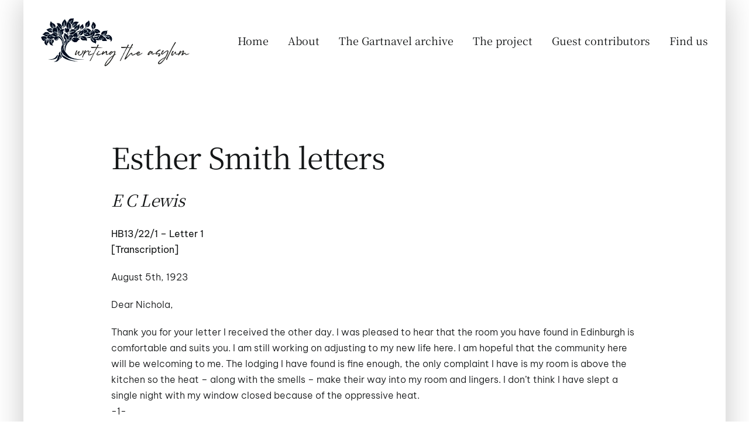

--- FILE ---
content_type: text/html; charset=UTF-8
request_url: https://writingtheasylum.co.uk/portfolio-items/elizabeth-lewis/?portfolioCats=7
body_size: 24483
content:

<!DOCTYPE html>
<html class="avada-html-layout-boxed avada-html-header-position-top avada-is-100-percent-template" dir="ltr" lang="en-US" prefix="og: https://ogp.me/ns#" prefix="og: http://ogp.me/ns# fb: http://ogp.me/ns/fb#">
<head>
	<meta http-equiv="X-UA-Compatible" content="IE=edge" />
	<meta http-equiv="Content-Type" content="text/html; charset=utf-8"/>
	<meta name="viewport" content="width=device-width, initial-scale=1" />
	<title>E C Lewis - Writing the Asylum</title>

		<!-- All in One SEO 4.9.1 - aioseo.com -->
	<meta name="robots" content="max-image-preview:large" />
	<meta name="author" content="Auth0r9Gm23"/>
	<link rel="canonical" href="https://writingtheasylum.co.uk/portfolio-items/elizabeth-lewis/" />
	<meta name="generator" content="All in One SEO (AIOSEO) 4.9.1" />
		<meta property="og:locale" content="en_US" />
		<meta property="og:site_name" content="Writing the Asylum -" />
		<meta property="og:type" content="article" />
		<meta property="og:title" content="E C Lewis - Writing the Asylum" />
		<meta property="og:url" content="https://writingtheasylum.co.uk/portfolio-items/elizabeth-lewis/" />
		<meta property="article:published_time" content="2023-02-15T19:46:13+00:00" />
		<meta property="article:modified_time" content="2023-04-13T10:34:59+00:00" />
		<meta name="twitter:card" content="summary_large_image" />
		<meta name="twitter:title" content="E C Lewis - Writing the Asylum" />
		<script type="application/ld+json" class="aioseo-schema">
			{"@context":"https:\/\/schema.org","@graph":[{"@type":"BreadcrumbList","@id":"https:\/\/writingtheasylum.co.uk\/portfolio-items\/elizabeth-lewis\/#breadcrumblist","itemListElement":[{"@type":"ListItem","@id":"https:\/\/writingtheasylum.co.uk#listItem","position":1,"name":"Home","item":"https:\/\/writingtheasylum.co.uk","nextItem":{"@type":"ListItem","@id":"https:\/\/writingtheasylum.co.uk\/portfolio-items\/#listItem","name":"Portfolio"}},{"@type":"ListItem","@id":"https:\/\/writingtheasylum.co.uk\/portfolio-items\/#listItem","position":2,"name":"Portfolio","item":"https:\/\/writingtheasylum.co.uk\/portfolio-items\/","nextItem":{"@type":"ListItem","@id":"https:\/\/writingtheasylum.co.uk\/portfolio_category\/top-list\/#listItem","name":"Top List"},"previousItem":{"@type":"ListItem","@id":"https:\/\/writingtheasylum.co.uk#listItem","name":"Home"}},{"@type":"ListItem","@id":"https:\/\/writingtheasylum.co.uk\/portfolio_category\/top-list\/#listItem","position":3,"name":"Top List","item":"https:\/\/writingtheasylum.co.uk\/portfolio_category\/top-list\/","nextItem":{"@type":"ListItem","@id":"https:\/\/writingtheasylum.co.uk\/portfolio-items\/elizabeth-lewis\/#listItem","name":"E C Lewis"},"previousItem":{"@type":"ListItem","@id":"https:\/\/writingtheasylum.co.uk\/portfolio-items\/#listItem","name":"Portfolio"}},{"@type":"ListItem","@id":"https:\/\/writingtheasylum.co.uk\/portfolio-items\/elizabeth-lewis\/#listItem","position":4,"name":"E C Lewis","previousItem":{"@type":"ListItem","@id":"https:\/\/writingtheasylum.co.uk\/portfolio_category\/top-list\/#listItem","name":"Top List"}}]},{"@type":"Organization","@id":"https:\/\/writingtheasylum.co.uk\/#organization","name":"Writing the Asylum","url":"https:\/\/writingtheasylum.co.uk\/"},{"@type":"Person","@id":"https:\/\/writingtheasylum.co.uk\/author\/auth0r9gm23\/#author","url":"https:\/\/writingtheasylum.co.uk\/author\/auth0r9gm23\/","name":"Auth0r9Gm23","image":{"@type":"ImageObject","@id":"https:\/\/writingtheasylum.co.uk\/portfolio-items\/elizabeth-lewis\/#authorImage","url":"https:\/\/secure.gravatar.com\/avatar\/297ccdcfdbca1bba077b0c97ddea31f20fcbaa11845f06ced8369a3e7215fcf7?s=96&d=mm&r=g","width":96,"height":96,"caption":"Auth0r9Gm23"}},{"@type":"WebPage","@id":"https:\/\/writingtheasylum.co.uk\/portfolio-items\/elizabeth-lewis\/#webpage","url":"https:\/\/writingtheasylum.co.uk\/portfolio-items\/elizabeth-lewis\/","name":"E C Lewis - Writing the Asylum","inLanguage":"en-US","isPartOf":{"@id":"https:\/\/writingtheasylum.co.uk\/#website"},"breadcrumb":{"@id":"https:\/\/writingtheasylum.co.uk\/portfolio-items\/elizabeth-lewis\/#breadcrumblist"},"author":{"@id":"https:\/\/writingtheasylum.co.uk\/author\/auth0r9gm23\/#author"},"creator":{"@id":"https:\/\/writingtheasylum.co.uk\/author\/auth0r9gm23\/#author"},"image":{"@type":"ImageObject","url":"https:\/\/writingtheasylum.co.uk\/wp-content\/uploads\/2023\/02\/Elizabeth-Lewis.webp","@id":"https:\/\/writingtheasylum.co.uk\/portfolio-items\/elizabeth-lewis\/#mainImage","width":600,"height":600},"primaryImageOfPage":{"@id":"https:\/\/writingtheasylum.co.uk\/portfolio-items\/elizabeth-lewis\/#mainImage"},"datePublished":"2023-02-15T19:46:13+00:00","dateModified":"2023-04-13T10:34:59+00:00"},{"@type":"WebSite","@id":"https:\/\/writingtheasylum.co.uk\/#website","url":"https:\/\/writingtheasylum.co.uk\/","name":"Writing the Asylum","inLanguage":"en-US","publisher":{"@id":"https:\/\/writingtheasylum.co.uk\/#organization"}}]}
		</script>
		<!-- All in One SEO -->

<link rel="alternate" type="application/rss+xml" title="Writing the Asylum &raquo; Feed" href="https://writingtheasylum.co.uk/feed/" />
<link rel="alternate" type="application/rss+xml" title="Writing the Asylum &raquo; Comments Feed" href="https://writingtheasylum.co.uk/comments/feed/" />
					<link rel="shortcut icon" href="https://writingtheasylum.co.uk/wp-content/uploads/2023/04/favicon-64.webp" type="image/x-icon" />
		
					<!-- Apple Touch Icon -->
			<link rel="apple-touch-icon" sizes="180x180" href="https://writingtheasylum.co.uk/wp-content/uploads/2023/04/favicon-180.webp">
		
					<!-- Android Icon -->
			<link rel="icon" sizes="192x192" href="https://writingtheasylum.co.uk/wp-content/uploads/2023/04/favicon-192.webp">
		
					<!-- MS Edge Icon -->
			<meta name="msapplication-TileImage" content="https://writingtheasylum.co.uk/wp-content/uploads/2023/04/favicon-270.webp">
				<link rel="alternate" type="application/rss+xml" title="Writing the Asylum &raquo; E C Lewis Comments Feed" href="https://writingtheasylum.co.uk/portfolio-items/elizabeth-lewis/feed/" />
<link rel="alternate" title="oEmbed (JSON)" type="application/json+oembed" href="https://writingtheasylum.co.uk/wp-json/oembed/1.0/embed?url=https%3A%2F%2Fwritingtheasylum.co.uk%2Fportfolio-items%2Felizabeth-lewis%2F" />
<link rel="alternate" title="oEmbed (XML)" type="text/xml+oembed" href="https://writingtheasylum.co.uk/wp-json/oembed/1.0/embed?url=https%3A%2F%2Fwritingtheasylum.co.uk%2Fportfolio-items%2Felizabeth-lewis%2F&#038;format=xml" />
		<!-- This site uses the Google Analytics by MonsterInsights plugin v9.10.0 - Using Analytics tracking - https://www.monsterinsights.com/ -->
							<script src="//www.googletagmanager.com/gtag/js?id=G-GLD9V2EZPQ"  data-cfasync="false" data-wpfc-render="false" type="text/javascript" async></script>
			<script data-cfasync="false" data-wpfc-render="false" type="text/javascript">
				var mi_version = '9.10.0';
				var mi_track_user = true;
				var mi_no_track_reason = '';
								var MonsterInsightsDefaultLocations = {"page_location":"https:\/\/writingtheasylum.co.uk\/portfolio-items\/elizabeth-lewis\/?portfolioCats=7"};
								if ( typeof MonsterInsightsPrivacyGuardFilter === 'function' ) {
					var MonsterInsightsLocations = (typeof MonsterInsightsExcludeQuery === 'object') ? MonsterInsightsPrivacyGuardFilter( MonsterInsightsExcludeQuery ) : MonsterInsightsPrivacyGuardFilter( MonsterInsightsDefaultLocations );
				} else {
					var MonsterInsightsLocations = (typeof MonsterInsightsExcludeQuery === 'object') ? MonsterInsightsExcludeQuery : MonsterInsightsDefaultLocations;
				}

								var disableStrs = [
										'ga-disable-G-GLD9V2EZPQ',
									];

				/* Function to detect opted out users */
				function __gtagTrackerIsOptedOut() {
					for (var index = 0; index < disableStrs.length; index++) {
						if (document.cookie.indexOf(disableStrs[index] + '=true') > -1) {
							return true;
						}
					}

					return false;
				}

				/* Disable tracking if the opt-out cookie exists. */
				if (__gtagTrackerIsOptedOut()) {
					for (var index = 0; index < disableStrs.length; index++) {
						window[disableStrs[index]] = true;
					}
				}

				/* Opt-out function */
				function __gtagTrackerOptout() {
					for (var index = 0; index < disableStrs.length; index++) {
						document.cookie = disableStrs[index] + '=true; expires=Thu, 31 Dec 2099 23:59:59 UTC; path=/';
						window[disableStrs[index]] = true;
					}
				}

				if ('undefined' === typeof gaOptout) {
					function gaOptout() {
						__gtagTrackerOptout();
					}
				}
								window.dataLayer = window.dataLayer || [];

				window.MonsterInsightsDualTracker = {
					helpers: {},
					trackers: {},
				};
				if (mi_track_user) {
					function __gtagDataLayer() {
						dataLayer.push(arguments);
					}

					function __gtagTracker(type, name, parameters) {
						if (!parameters) {
							parameters = {};
						}

						if (parameters.send_to) {
							__gtagDataLayer.apply(null, arguments);
							return;
						}

						if (type === 'event') {
														parameters.send_to = monsterinsights_frontend.v4_id;
							var hookName = name;
							if (typeof parameters['event_category'] !== 'undefined') {
								hookName = parameters['event_category'] + ':' + name;
							}

							if (typeof MonsterInsightsDualTracker.trackers[hookName] !== 'undefined') {
								MonsterInsightsDualTracker.trackers[hookName](parameters);
							} else {
								__gtagDataLayer('event', name, parameters);
							}
							
						} else {
							__gtagDataLayer.apply(null, arguments);
						}
					}

					__gtagTracker('js', new Date());
					__gtagTracker('set', {
						'developer_id.dZGIzZG': true,
											});
					if ( MonsterInsightsLocations.page_location ) {
						__gtagTracker('set', MonsterInsightsLocations);
					}
										__gtagTracker('config', 'G-GLD9V2EZPQ', {"forceSSL":"true","link_attribution":"true"} );
										window.gtag = __gtagTracker;										(function () {
						/* https://developers.google.com/analytics/devguides/collection/analyticsjs/ */
						/* ga and __gaTracker compatibility shim. */
						var noopfn = function () {
							return null;
						};
						var newtracker = function () {
							return new Tracker();
						};
						var Tracker = function () {
							return null;
						};
						var p = Tracker.prototype;
						p.get = noopfn;
						p.set = noopfn;
						p.send = function () {
							var args = Array.prototype.slice.call(arguments);
							args.unshift('send');
							__gaTracker.apply(null, args);
						};
						var __gaTracker = function () {
							var len = arguments.length;
							if (len === 0) {
								return;
							}
							var f = arguments[len - 1];
							if (typeof f !== 'object' || f === null || typeof f.hitCallback !== 'function') {
								if ('send' === arguments[0]) {
									var hitConverted, hitObject = false, action;
									if ('event' === arguments[1]) {
										if ('undefined' !== typeof arguments[3]) {
											hitObject = {
												'eventAction': arguments[3],
												'eventCategory': arguments[2],
												'eventLabel': arguments[4],
												'value': arguments[5] ? arguments[5] : 1,
											}
										}
									}
									if ('pageview' === arguments[1]) {
										if ('undefined' !== typeof arguments[2]) {
											hitObject = {
												'eventAction': 'page_view',
												'page_path': arguments[2],
											}
										}
									}
									if (typeof arguments[2] === 'object') {
										hitObject = arguments[2];
									}
									if (typeof arguments[5] === 'object') {
										Object.assign(hitObject, arguments[5]);
									}
									if ('undefined' !== typeof arguments[1].hitType) {
										hitObject = arguments[1];
										if ('pageview' === hitObject.hitType) {
											hitObject.eventAction = 'page_view';
										}
									}
									if (hitObject) {
										action = 'timing' === arguments[1].hitType ? 'timing_complete' : hitObject.eventAction;
										hitConverted = mapArgs(hitObject);
										__gtagTracker('event', action, hitConverted);
									}
								}
								return;
							}

							function mapArgs(args) {
								var arg, hit = {};
								var gaMap = {
									'eventCategory': 'event_category',
									'eventAction': 'event_action',
									'eventLabel': 'event_label',
									'eventValue': 'event_value',
									'nonInteraction': 'non_interaction',
									'timingCategory': 'event_category',
									'timingVar': 'name',
									'timingValue': 'value',
									'timingLabel': 'event_label',
									'page': 'page_path',
									'location': 'page_location',
									'title': 'page_title',
									'referrer' : 'page_referrer',
								};
								for (arg in args) {
																		if (!(!args.hasOwnProperty(arg) || !gaMap.hasOwnProperty(arg))) {
										hit[gaMap[arg]] = args[arg];
									} else {
										hit[arg] = args[arg];
									}
								}
								return hit;
							}

							try {
								f.hitCallback();
							} catch (ex) {
							}
						};
						__gaTracker.create = newtracker;
						__gaTracker.getByName = newtracker;
						__gaTracker.getAll = function () {
							return [];
						};
						__gaTracker.remove = noopfn;
						__gaTracker.loaded = true;
						window['__gaTracker'] = __gaTracker;
					})();
									} else {
										console.log("");
					(function () {
						function __gtagTracker() {
							return null;
						}

						window['__gtagTracker'] = __gtagTracker;
						window['gtag'] = __gtagTracker;
					})();
									}
			</script>
							<!-- / Google Analytics by MonsterInsights -->
		<style id='wp-img-auto-sizes-contain-inline-css' type='text/css'>
img:is([sizes=auto i],[sizes^="auto," i]){contain-intrinsic-size:3000px 1500px}
/*# sourceURL=wp-img-auto-sizes-contain-inline-css */
</style>
<style id='wp-emoji-styles-inline-css' type='text/css'>

	img.wp-smiley, img.emoji {
		display: inline !important;
		border: none !important;
		box-shadow: none !important;
		height: 1em !important;
		width: 1em !important;
		margin: 0 0.07em !important;
		vertical-align: -0.1em !important;
		background: none !important;
		padding: 0 !important;
	}
/*# sourceURL=wp-emoji-styles-inline-css */
</style>
<style id='wp-block-library-inline-css' type='text/css'>
:root{--wp-block-synced-color:#7a00df;--wp-block-synced-color--rgb:122,0,223;--wp-bound-block-color:var(--wp-block-synced-color);--wp-editor-canvas-background:#ddd;--wp-admin-theme-color:#007cba;--wp-admin-theme-color--rgb:0,124,186;--wp-admin-theme-color-darker-10:#006ba1;--wp-admin-theme-color-darker-10--rgb:0,107,160.5;--wp-admin-theme-color-darker-20:#005a87;--wp-admin-theme-color-darker-20--rgb:0,90,135;--wp-admin-border-width-focus:2px}@media (min-resolution:192dpi){:root{--wp-admin-border-width-focus:1.5px}}.wp-element-button{cursor:pointer}:root .has-very-light-gray-background-color{background-color:#eee}:root .has-very-dark-gray-background-color{background-color:#313131}:root .has-very-light-gray-color{color:#eee}:root .has-very-dark-gray-color{color:#313131}:root .has-vivid-green-cyan-to-vivid-cyan-blue-gradient-background{background:linear-gradient(135deg,#00d084,#0693e3)}:root .has-purple-crush-gradient-background{background:linear-gradient(135deg,#34e2e4,#4721fb 50%,#ab1dfe)}:root .has-hazy-dawn-gradient-background{background:linear-gradient(135deg,#faaca8,#dad0ec)}:root .has-subdued-olive-gradient-background{background:linear-gradient(135deg,#fafae1,#67a671)}:root .has-atomic-cream-gradient-background{background:linear-gradient(135deg,#fdd79a,#004a59)}:root .has-nightshade-gradient-background{background:linear-gradient(135deg,#330968,#31cdcf)}:root .has-midnight-gradient-background{background:linear-gradient(135deg,#020381,#2874fc)}:root{--wp--preset--font-size--normal:16px;--wp--preset--font-size--huge:42px}.has-regular-font-size{font-size:1em}.has-larger-font-size{font-size:2.625em}.has-normal-font-size{font-size:var(--wp--preset--font-size--normal)}.has-huge-font-size{font-size:var(--wp--preset--font-size--huge)}.has-text-align-center{text-align:center}.has-text-align-left{text-align:left}.has-text-align-right{text-align:right}.has-fit-text{white-space:nowrap!important}#end-resizable-editor-section{display:none}.aligncenter{clear:both}.items-justified-left{justify-content:flex-start}.items-justified-center{justify-content:center}.items-justified-right{justify-content:flex-end}.items-justified-space-between{justify-content:space-between}.screen-reader-text{border:0;clip-path:inset(50%);height:1px;margin:-1px;overflow:hidden;padding:0;position:absolute;width:1px;word-wrap:normal!important}.screen-reader-text:focus{background-color:#ddd;clip-path:none;color:#444;display:block;font-size:1em;height:auto;left:5px;line-height:normal;padding:15px 23px 14px;text-decoration:none;top:5px;width:auto;z-index:100000}html :where(.has-border-color){border-style:solid}html :where([style*=border-top-color]){border-top-style:solid}html :where([style*=border-right-color]){border-right-style:solid}html :where([style*=border-bottom-color]){border-bottom-style:solid}html :where([style*=border-left-color]){border-left-style:solid}html :where([style*=border-width]){border-style:solid}html :where([style*=border-top-width]){border-top-style:solid}html :where([style*=border-right-width]){border-right-style:solid}html :where([style*=border-bottom-width]){border-bottom-style:solid}html :where([style*=border-left-width]){border-left-style:solid}html :where(img[class*=wp-image-]){height:auto;max-width:100%}:where(figure){margin:0 0 1em}html :where(.is-position-sticky){--wp-admin--admin-bar--position-offset:var(--wp-admin--admin-bar--height,0px)}@media screen and (max-width:600px){html :where(.is-position-sticky){--wp-admin--admin-bar--position-offset:0px}}

/*# sourceURL=wp-block-library-inline-css */
</style><style id='global-styles-inline-css' type='text/css'>
:root{--wp--preset--aspect-ratio--square: 1;--wp--preset--aspect-ratio--4-3: 4/3;--wp--preset--aspect-ratio--3-4: 3/4;--wp--preset--aspect-ratio--3-2: 3/2;--wp--preset--aspect-ratio--2-3: 2/3;--wp--preset--aspect-ratio--16-9: 16/9;--wp--preset--aspect-ratio--9-16: 9/16;--wp--preset--color--black: #000000;--wp--preset--color--cyan-bluish-gray: #abb8c3;--wp--preset--color--white: #ffffff;--wp--preset--color--pale-pink: #f78da7;--wp--preset--color--vivid-red: #cf2e2e;--wp--preset--color--luminous-vivid-orange: #ff6900;--wp--preset--color--luminous-vivid-amber: #fcb900;--wp--preset--color--light-green-cyan: #7bdcb5;--wp--preset--color--vivid-green-cyan: #00d084;--wp--preset--color--pale-cyan-blue: #8ed1fc;--wp--preset--color--vivid-cyan-blue: #0693e3;--wp--preset--color--vivid-purple: #9b51e0;--wp--preset--color--awb-color-1: #ffffff;--wp--preset--color--awb-color-2: #f9f9fb;--wp--preset--color--awb-color-3: #f2f3f5;--wp--preset--color--awb-color-4: #bdd63d;--wp--preset--color--awb-color-5: #198fd9;--wp--preset--color--awb-color-6: #434549;--wp--preset--color--awb-color-7: #212326;--wp--preset--color--awb-color-8: #141617;--wp--preset--gradient--vivid-cyan-blue-to-vivid-purple: linear-gradient(135deg,rgb(6,147,227) 0%,rgb(155,81,224) 100%);--wp--preset--gradient--light-green-cyan-to-vivid-green-cyan: linear-gradient(135deg,rgb(122,220,180) 0%,rgb(0,208,130) 100%);--wp--preset--gradient--luminous-vivid-amber-to-luminous-vivid-orange: linear-gradient(135deg,rgb(252,185,0) 0%,rgb(255,105,0) 100%);--wp--preset--gradient--luminous-vivid-orange-to-vivid-red: linear-gradient(135deg,rgb(255,105,0) 0%,rgb(207,46,46) 100%);--wp--preset--gradient--very-light-gray-to-cyan-bluish-gray: linear-gradient(135deg,rgb(238,238,238) 0%,rgb(169,184,195) 100%);--wp--preset--gradient--cool-to-warm-spectrum: linear-gradient(135deg,rgb(74,234,220) 0%,rgb(151,120,209) 20%,rgb(207,42,186) 40%,rgb(238,44,130) 60%,rgb(251,105,98) 80%,rgb(254,248,76) 100%);--wp--preset--gradient--blush-light-purple: linear-gradient(135deg,rgb(255,206,236) 0%,rgb(152,150,240) 100%);--wp--preset--gradient--blush-bordeaux: linear-gradient(135deg,rgb(254,205,165) 0%,rgb(254,45,45) 50%,rgb(107,0,62) 100%);--wp--preset--gradient--luminous-dusk: linear-gradient(135deg,rgb(255,203,112) 0%,rgb(199,81,192) 50%,rgb(65,88,208) 100%);--wp--preset--gradient--pale-ocean: linear-gradient(135deg,rgb(255,245,203) 0%,rgb(182,227,212) 50%,rgb(51,167,181) 100%);--wp--preset--gradient--electric-grass: linear-gradient(135deg,rgb(202,248,128) 0%,rgb(113,206,126) 100%);--wp--preset--gradient--midnight: linear-gradient(135deg,rgb(2,3,129) 0%,rgb(40,116,252) 100%);--wp--preset--font-size--small: 12px;--wp--preset--font-size--medium: 20px;--wp--preset--font-size--large: 24px;--wp--preset--font-size--x-large: 42px;--wp--preset--font-size--normal: 16px;--wp--preset--font-size--xlarge: 32px;--wp--preset--font-size--huge: 48px;--wp--preset--spacing--20: 0.44rem;--wp--preset--spacing--30: 0.67rem;--wp--preset--spacing--40: 1rem;--wp--preset--spacing--50: 1.5rem;--wp--preset--spacing--60: 2.25rem;--wp--preset--spacing--70: 3.38rem;--wp--preset--spacing--80: 5.06rem;--wp--preset--shadow--natural: 6px 6px 9px rgba(0, 0, 0, 0.2);--wp--preset--shadow--deep: 12px 12px 50px rgba(0, 0, 0, 0.4);--wp--preset--shadow--sharp: 6px 6px 0px rgba(0, 0, 0, 0.2);--wp--preset--shadow--outlined: 6px 6px 0px -3px rgb(255, 255, 255), 6px 6px rgb(0, 0, 0);--wp--preset--shadow--crisp: 6px 6px 0px rgb(0, 0, 0);}:where(.is-layout-flex){gap: 0.5em;}:where(.is-layout-grid){gap: 0.5em;}body .is-layout-flex{display: flex;}.is-layout-flex{flex-wrap: wrap;align-items: center;}.is-layout-flex > :is(*, div){margin: 0;}body .is-layout-grid{display: grid;}.is-layout-grid > :is(*, div){margin: 0;}:where(.wp-block-columns.is-layout-flex){gap: 2em;}:where(.wp-block-columns.is-layout-grid){gap: 2em;}:where(.wp-block-post-template.is-layout-flex){gap: 1.25em;}:where(.wp-block-post-template.is-layout-grid){gap: 1.25em;}.has-black-color{color: var(--wp--preset--color--black) !important;}.has-cyan-bluish-gray-color{color: var(--wp--preset--color--cyan-bluish-gray) !important;}.has-white-color{color: var(--wp--preset--color--white) !important;}.has-pale-pink-color{color: var(--wp--preset--color--pale-pink) !important;}.has-vivid-red-color{color: var(--wp--preset--color--vivid-red) !important;}.has-luminous-vivid-orange-color{color: var(--wp--preset--color--luminous-vivid-orange) !important;}.has-luminous-vivid-amber-color{color: var(--wp--preset--color--luminous-vivid-amber) !important;}.has-light-green-cyan-color{color: var(--wp--preset--color--light-green-cyan) !important;}.has-vivid-green-cyan-color{color: var(--wp--preset--color--vivid-green-cyan) !important;}.has-pale-cyan-blue-color{color: var(--wp--preset--color--pale-cyan-blue) !important;}.has-vivid-cyan-blue-color{color: var(--wp--preset--color--vivid-cyan-blue) !important;}.has-vivid-purple-color{color: var(--wp--preset--color--vivid-purple) !important;}.has-black-background-color{background-color: var(--wp--preset--color--black) !important;}.has-cyan-bluish-gray-background-color{background-color: var(--wp--preset--color--cyan-bluish-gray) !important;}.has-white-background-color{background-color: var(--wp--preset--color--white) !important;}.has-pale-pink-background-color{background-color: var(--wp--preset--color--pale-pink) !important;}.has-vivid-red-background-color{background-color: var(--wp--preset--color--vivid-red) !important;}.has-luminous-vivid-orange-background-color{background-color: var(--wp--preset--color--luminous-vivid-orange) !important;}.has-luminous-vivid-amber-background-color{background-color: var(--wp--preset--color--luminous-vivid-amber) !important;}.has-light-green-cyan-background-color{background-color: var(--wp--preset--color--light-green-cyan) !important;}.has-vivid-green-cyan-background-color{background-color: var(--wp--preset--color--vivid-green-cyan) !important;}.has-pale-cyan-blue-background-color{background-color: var(--wp--preset--color--pale-cyan-blue) !important;}.has-vivid-cyan-blue-background-color{background-color: var(--wp--preset--color--vivid-cyan-blue) !important;}.has-vivid-purple-background-color{background-color: var(--wp--preset--color--vivid-purple) !important;}.has-black-border-color{border-color: var(--wp--preset--color--black) !important;}.has-cyan-bluish-gray-border-color{border-color: var(--wp--preset--color--cyan-bluish-gray) !important;}.has-white-border-color{border-color: var(--wp--preset--color--white) !important;}.has-pale-pink-border-color{border-color: var(--wp--preset--color--pale-pink) !important;}.has-vivid-red-border-color{border-color: var(--wp--preset--color--vivid-red) !important;}.has-luminous-vivid-orange-border-color{border-color: var(--wp--preset--color--luminous-vivid-orange) !important;}.has-luminous-vivid-amber-border-color{border-color: var(--wp--preset--color--luminous-vivid-amber) !important;}.has-light-green-cyan-border-color{border-color: var(--wp--preset--color--light-green-cyan) !important;}.has-vivid-green-cyan-border-color{border-color: var(--wp--preset--color--vivid-green-cyan) !important;}.has-pale-cyan-blue-border-color{border-color: var(--wp--preset--color--pale-cyan-blue) !important;}.has-vivid-cyan-blue-border-color{border-color: var(--wp--preset--color--vivid-cyan-blue) !important;}.has-vivid-purple-border-color{border-color: var(--wp--preset--color--vivid-purple) !important;}.has-vivid-cyan-blue-to-vivid-purple-gradient-background{background: var(--wp--preset--gradient--vivid-cyan-blue-to-vivid-purple) !important;}.has-light-green-cyan-to-vivid-green-cyan-gradient-background{background: var(--wp--preset--gradient--light-green-cyan-to-vivid-green-cyan) !important;}.has-luminous-vivid-amber-to-luminous-vivid-orange-gradient-background{background: var(--wp--preset--gradient--luminous-vivid-amber-to-luminous-vivid-orange) !important;}.has-luminous-vivid-orange-to-vivid-red-gradient-background{background: var(--wp--preset--gradient--luminous-vivid-orange-to-vivid-red) !important;}.has-very-light-gray-to-cyan-bluish-gray-gradient-background{background: var(--wp--preset--gradient--very-light-gray-to-cyan-bluish-gray) !important;}.has-cool-to-warm-spectrum-gradient-background{background: var(--wp--preset--gradient--cool-to-warm-spectrum) !important;}.has-blush-light-purple-gradient-background{background: var(--wp--preset--gradient--blush-light-purple) !important;}.has-blush-bordeaux-gradient-background{background: var(--wp--preset--gradient--blush-bordeaux) !important;}.has-luminous-dusk-gradient-background{background: var(--wp--preset--gradient--luminous-dusk) !important;}.has-pale-ocean-gradient-background{background: var(--wp--preset--gradient--pale-ocean) !important;}.has-electric-grass-gradient-background{background: var(--wp--preset--gradient--electric-grass) !important;}.has-midnight-gradient-background{background: var(--wp--preset--gradient--midnight) !important;}.has-small-font-size{font-size: var(--wp--preset--font-size--small) !important;}.has-medium-font-size{font-size: var(--wp--preset--font-size--medium) !important;}.has-large-font-size{font-size: var(--wp--preset--font-size--large) !important;}.has-x-large-font-size{font-size: var(--wp--preset--font-size--x-large) !important;}
/*# sourceURL=global-styles-inline-css */
</style>

<style id='classic-theme-styles-inline-css' type='text/css'>
/*! This file is auto-generated */
.wp-block-button__link{color:#fff;background-color:#32373c;border-radius:9999px;box-shadow:none;text-decoration:none;padding:calc(.667em + 2px) calc(1.333em + 2px);font-size:1.125em}.wp-block-file__button{background:#32373c;color:#fff;text-decoration:none}
/*# sourceURL=/wp-includes/css/classic-themes.min.css */
</style>
<link rel='stylesheet' id='child-style-css' href='https://writingtheasylum.co.uk/wp-content/themes/Avada-Child-Theme/style.css?ver=6.9' type='text/css' media='all' />
<link rel='stylesheet' id='fusion-dynamic-css-css' href='https://writingtheasylum.co.uk/wp-content/uploads/fusion-styles/7b6936915bb549e09e53713d810b3b67.min.css?ver=3.14' type='text/css' media='all' />
<script type="text/javascript" src="https://writingtheasylum.co.uk/wp-content/plugins/google-analytics-for-wordpress/assets/js/frontend-gtag.min.js?ver=9.10.0" id="monsterinsights-frontend-script-js" async="async" data-wp-strategy="async"></script>
<script data-cfasync="false" data-wpfc-render="false" type="text/javascript" id='monsterinsights-frontend-script-js-extra'>/* <![CDATA[ */
var monsterinsights_frontend = {"js_events_tracking":"true","download_extensions":"doc,pdf,ppt,zip,xls,docx,pptx,xlsx","inbound_paths":"[{\"path\":\"\\\/go\\\/\",\"label\":\"affiliate\"},{\"path\":\"\\\/recommend\\\/\",\"label\":\"affiliate\"}]","home_url":"https:\/\/writingtheasylum.co.uk","hash_tracking":"false","v4_id":"G-GLD9V2EZPQ"};/* ]]> */
</script>
<script type="text/javascript" src="https://writingtheasylum.co.uk/wp-includes/js/jquery/jquery.min.js?ver=3.7.1" id="jquery-core-js"></script>
<script type="text/javascript" src="https://writingtheasylum.co.uk/wp-includes/js/jquery/jquery-migrate.min.js?ver=3.4.1" id="jquery-migrate-js"></script>
<link rel="https://api.w.org/" href="https://writingtheasylum.co.uk/wp-json/" /><link rel="alternate" title="JSON" type="application/json" href="https://writingtheasylum.co.uk/wp-json/wp/v2/avada_portfolio/139" /><link rel="EditURI" type="application/rsd+xml" title="RSD" href="https://writingtheasylum.co.uk/xmlrpc.php?rsd" />
<meta name="generator" content="WordPress 6.9" />
<link rel='shortlink' href='https://writingtheasylum.co.uk/?p=139' />
<link rel="preload" href="https://writingtheasylum.co.uk/wp-content/themes/Avada/includes/lib/assets/fonts/icomoon/awb-icons.woff" as="font" type="font/woff" crossorigin><link rel="preload" href="//writingtheasylum.co.uk/wp-content/themes/Avada/includes/lib/assets/fonts/fontawesome/webfonts/fa-brands-400.woff2" as="font" type="font/woff2" crossorigin><link rel="preload" href="//writingtheasylum.co.uk/wp-content/themes/Avada/includes/lib/assets/fonts/fontawesome/webfonts/fa-regular-400.woff2" as="font" type="font/woff2" crossorigin><link rel="preload" href="//writingtheasylum.co.uk/wp-content/themes/Avada/includes/lib/assets/fonts/fontawesome/webfonts/fa-solid-900.woff2" as="font" type="font/woff2" crossorigin><style type="text/css" id="css-fb-visibility">@media screen and (max-width: 640px){.fusion-no-small-visibility{display:none !important;}body .sm-text-align-center{text-align:center !important;}body .sm-text-align-left{text-align:left !important;}body .sm-text-align-right{text-align:right !important;}body .sm-text-align-justify{text-align:justify !important;}body .sm-flex-align-center{justify-content:center !important;}body .sm-flex-align-flex-start{justify-content:flex-start !important;}body .sm-flex-align-flex-end{justify-content:flex-end !important;}body .sm-mx-auto{margin-left:auto !important;margin-right:auto !important;}body .sm-ml-auto{margin-left:auto !important;}body .sm-mr-auto{margin-right:auto !important;}body .fusion-absolute-position-small{position:absolute;top:auto;width:100%;}.awb-sticky.awb-sticky-small{ position: sticky; top: var(--awb-sticky-offset,0); }}@media screen and (min-width: 641px) and (max-width: 1024px){.fusion-no-medium-visibility{display:none !important;}body .md-text-align-center{text-align:center !important;}body .md-text-align-left{text-align:left !important;}body .md-text-align-right{text-align:right !important;}body .md-text-align-justify{text-align:justify !important;}body .md-flex-align-center{justify-content:center !important;}body .md-flex-align-flex-start{justify-content:flex-start !important;}body .md-flex-align-flex-end{justify-content:flex-end !important;}body .md-mx-auto{margin-left:auto !important;margin-right:auto !important;}body .md-ml-auto{margin-left:auto !important;}body .md-mr-auto{margin-right:auto !important;}body .fusion-absolute-position-medium{position:absolute;top:auto;width:100%;}.awb-sticky.awb-sticky-medium{ position: sticky; top: var(--awb-sticky-offset,0); }}@media screen and (min-width: 1025px){.fusion-no-large-visibility{display:none !important;}body .lg-text-align-center{text-align:center !important;}body .lg-text-align-left{text-align:left !important;}body .lg-text-align-right{text-align:right !important;}body .lg-text-align-justify{text-align:justify !important;}body .lg-flex-align-center{justify-content:center !important;}body .lg-flex-align-flex-start{justify-content:flex-start !important;}body .lg-flex-align-flex-end{justify-content:flex-end !important;}body .lg-mx-auto{margin-left:auto !important;margin-right:auto !important;}body .lg-ml-auto{margin-left:auto !important;}body .lg-mr-auto{margin-right:auto !important;}body .fusion-absolute-position-large{position:absolute;top:auto;width:100%;}.awb-sticky.awb-sticky-large{ position: sticky; top: var(--awb-sticky-offset,0); }}</style>		<script type="text/javascript">
			var doc = document.documentElement;
			doc.setAttribute( 'data-useragent', navigator.userAgent );
		</script>
		
	</head>

<body class="wp-singular avada_portfolio-template-default single single-avada_portfolio postid-139 single-format-standard wp-theme-Avada wp-child-theme-Avada-Child-Theme fusion-image-hovers fusion-pagination-sizing fusion-button_type-flat fusion-button_span-no fusion-button_gradient-linear avada-image-rollover-circle-yes avada-image-rollover-yes avada-image-rollover-direction-left fusion-has-button-gradient fusion-body ltr fusion-sticky-header no-tablet-sticky-header no-mobile-sticky-header no-mobile-slidingbar no-mobile-totop avada-has-rev-slider-styles fusion-disable-outline fusion-sub-menu-fade mobile-logo-pos-left layout-boxed-mode avada-has-boxed-modal-shadow-light layout-scroll-offset-full avada-has-zero-margin-offset-top fusion-top-header menu-text-align-center mobile-menu-design-classic fusion-show-pagination-text fusion-header-layout-v1 avada-responsive avada-footer-fx-none avada-menu-highlight-style-bar fusion-search-form-clean fusion-main-menu-search-overlay fusion-avatar-circle avada-dropdown-styles avada-blog-layout-large avada-blog-archive-layout-large avada-header-shadow-no avada-menu-icon-position-left avada-has-megamenu-shadow avada-has-breadcrumb-mobile-hidden avada-has-titlebar-hide avada-header-border-color-full-transparent avada-has-pagination-width_height avada-flyout-menu-direction-fade avada-ec-views-v1" data-awb-post-id="139">
		<a class="skip-link screen-reader-text" href="#content">Skip to content</a>

	<div id="boxed-wrapper">
							
		<div id="wrapper" class="fusion-wrapper">
			<div id="home" style="position:relative;top:-1px;"></div>
							
					
			<header class="fusion-header-wrapper">
				<div class="fusion-header-v1 fusion-logo-alignment fusion-logo-left fusion-sticky-menu- fusion-sticky-logo- fusion-mobile-logo-  fusion-mobile-menu-design-classic">
					<div class="fusion-header-sticky-height"></div>
<div class="fusion-header">
	<div class="fusion-row">
					<div class="fusion-logo" data-margin-top="31px" data-margin-bottom="31px" data-margin-left="0px" data-margin-right="0px">
			<a class="fusion-logo-link"  href="https://writingtheasylum.co.uk/" >

						<!-- standard logo -->
			<img src="https://writingtheasylum.co.uk/wp-content/uploads/2023/01/Writing-the-Asylum-Logo.webp" srcset="https://writingtheasylum.co.uk/wp-content/uploads/2023/01/Writing-the-Asylum-Logo.webp 1x, https://writingtheasylum.co.uk/wp-content/uploads/2023/01/Writing-the-Asylum-Logo.webp 2x" width="507" height="163" style="max-height:163px;height:auto;" alt="Writing the Asylum Logo" data-retina_logo_url="https://writingtheasylum.co.uk/wp-content/uploads/2023/01/Writing-the-Asylum-Logo.webp" class="fusion-standard-logo" />

			
					</a>
		</div>		<nav class="fusion-main-menu" aria-label="Main Menu"><div class="fusion-overlay-search">		<form role="search" class="searchform fusion-search-form  fusion-search-form-clean" method="get" action="https://writingtheasylum.co.uk/">
			<div class="fusion-search-form-content">

				
				<div class="fusion-search-field search-field">
					<label><span class="screen-reader-text">Search for:</span>
													<input type="search" value="" name="s" class="s" placeholder="Search..." required aria-required="true" aria-label="Search..."/>
											</label>
				</div>
				<div class="fusion-search-button search-button">
					<input type="submit" class="fusion-search-submit searchsubmit" aria-label="Search" value="&#xf002;" />
									</div>

				
			</div>


			
		</form>
		<div class="fusion-search-spacer"></div><a href="#" role="button" aria-label="Close Search" class="fusion-close-search"></a></div><ul id="menu-main-navigation" class="fusion-menu"><li  id="menu-item-38"  class="menu-item menu-item-type-post_type menu-item-object-page menu-item-home menu-item-38"  data-item-id="38"><a  href="https://writingtheasylum.co.uk/" class="fusion-bar-highlight"><span class="menu-text">Home</span></a></li><li  id="menu-item-75"  class="menu-item menu-item-type-post_type menu-item-object-page menu-item-75"  data-item-id="75"><a  href="https://writingtheasylum.co.uk/about/" class="fusion-bar-highlight"><span class="menu-text">About</span></a></li><li  id="menu-item-37"  class="menu-item menu-item-type-post_type menu-item-object-page menu-item-37"  data-item-id="37"><a  href="https://writingtheasylum.co.uk/the-gartnavel-archive/" class="fusion-bar-highlight"><span class="menu-text">The Gartnavel archive</span></a></li><li  id="menu-item-36"  class="menu-item menu-item-type-post_type menu-item-object-page menu-item-36"  data-item-id="36"><a  href="https://writingtheasylum.co.uk/the-project/" class="fusion-bar-highlight"><span class="menu-text">The project</span></a></li><li  id="menu-item-35"  class="menu-item menu-item-type-post_type menu-item-object-page menu-item-35"  data-item-id="35"><a  href="https://writingtheasylum.co.uk/guest-contributors/" class="fusion-bar-highlight"><span class="menu-text">Guest contributors</span></a></li><li  id="menu-item-34"  class="menu-item menu-item-type-post_type menu-item-object-page menu-item-34"  data-item-id="34"><a  href="https://writingtheasylum.co.uk/contact-us/" class="fusion-bar-highlight"><span class="menu-text">Find us</span></a></li></ul></nav>
<nav class="fusion-mobile-nav-holder fusion-mobile-menu-text-align-left" aria-label="Main Menu Mobile"></nav>

					</div>
</div>
				</div>
				<div class="fusion-clearfix"></div>
			</header>
								
							<div id="sliders-container" class="fusion-slider-visibility">
					</div>
				
					
							
			
						<main id="main" class="clearfix width-100">
				<div class="fusion-row" style="max-width:100%;">
<section id="content" class=" portfolio-full" style="width: 100%;">
	
	
					<article id="post-139" class="post-139 avada_portfolio type-avada_portfolio status-publish format-standard has-post-thumbnail hentry portfolio_category-top-list">

				
						<div class="project-content">
				<span class="entry-title rich-snippet-hidden">E C Lewis</span><span class="vcard rich-snippet-hidden"><span class="fn"><a href="https://writingtheasylum.co.uk/author/auth0r9gm23/" title="Posts by Auth0r9Gm23" rel="author">Auth0r9Gm23</a></span></span><span class="updated rich-snippet-hidden">2023-04-13T10:34:59+00:00</span>				<div class="project-description post-content" style=" width:100%;">
										<div class="fusion-fullwidth fullwidth-box fusion-builder-row-1 fusion-flex-container has-pattern-background has-mask-background nonhundred-percent-fullwidth non-hundred-percent-height-scrolling fusion-no-small-visibility fusion-no-medium-visibility" style="--awb-border-radius-top-left:0px;--awb-border-radius-top-right:0px;--awb-border-radius-bottom-right:0px;--awb-border-radius-bottom-left:0px;--awb-padding-right:70px;--awb-padding-left:70px;--awb-flex-wrap:wrap;" ><div class="fusion-builder-row fusion-row fusion-flex-align-items-flex-start fusion-flex-content-wrap" style="max-width:1248px;margin-left: calc(-4% / 2 );margin-right: calc(-4% / 2 );"><div class="fusion-layout-column fusion_builder_column fusion-builder-column-0 fusion_builder_column_1_1 1_1 fusion-flex-column" style="--awb-padding-top:80px;--awb-padding-right:80px;--awb-padding-bottom:80px;--awb-padding-left:80px;--awb-bg-size:cover;--awb-width-large:100%;--awb-margin-top-large:0px;--awb-spacing-right-large:1.92%;--awb-margin-bottom-large:20px;--awb-spacing-left-large:1.92%;--awb-width-medium:100%;--awb-order-medium:0;--awb-spacing-right-medium:1.92%;--awb-spacing-left-medium:1.92%;--awb-width-small:100%;--awb-order-small:0;--awb-spacing-right-small:1.92%;--awb-spacing-left-small:1.92%;"><div class="fusion-column-wrapper fusion-column-has-shadow fusion-flex-justify-content-flex-start fusion-content-layout-column"><div class="fusion-text fusion-text-1"><h1>Esther Smith letters</h1>
<h3></h3>
<h3><em>E C Lewis</em></h3>
</div><div class="fusion-text fusion-text-2"><p><strong>HB13/22/1 – Letter 1</strong><br />
<strong>[Transcription]</strong></p>
<p>August 5th, 1923</p>
<p>Dear Nichola,</p>
<p>Thank you for your letter I received the other day. I was pleased to hear that the room you have found in Edinburgh is comfortable and suits you. I am still working on adjusting to my new life here. I am hopeful that the community here will be welcoming to me. The lodging I have found is fine enough, the only complaint I have is my room is above the kitchen so the heat &#8211; along with the smells &#8211; make their way into my room and lingers. I don’t think I have slept a single night with my window closed because of the oppressive heat.<br />
-1-<br />
The best part of the lodgings is the fact that it is only a short walk away from the Asylum grounds which makes mornings a bit easier for me. As you remember mornings have never been the easiest part of my day. How are you settling in with your new job? Are they kind? Do you have to wear a uniform to your work or are you free to wear what you like? We have an unfortunate uniform that the matron says should one kept pristine at all times. I’ve taken to hiding away in storage cupboards to have a<br />
-2-<br />
moment where I don’t feel like I’m fighting my starched collar. It now feels silly thinking about all the hours spent hunched over a typewriter as these are the first words I have put to paper in nearly a full week. My lack of medical training hasn’t held me back or caused me any issues yet. For the large part I have been relegated to the mere menial and custodial tasks but at least I do not have the more physical jobs of the attendants. Most of my work is changing linens, taking away bed pans, and<br />
-3-<br />
making it so the more senior mental and general nurses can do their jobs. On my first day I was given a tour of the Asylum and its grounds which were much larger than I anticipated. I also had a short meeting with the head Matron Brodie who seems to be a woman of clear boundaries and expectations which I prefer to one who is too soft. This work demands a certain level of physical and mental strength, only time will tell if I have it in the long run.<br />
-4-<br />
That is all I have to write for now, I will write to you when there are more things to tell.</p>
<p>All my love,<br />
Esther<br />
-5-</p>
<p><strong>HB13/22/2 – Letter 2</strong><br />
<strong>[Transcription]</strong></p>
<p>October 14th, 1923</p>
<p>Dear Nichola,</p>
<p>Thank you for your letter I reviewed on the 10th of this month, how exciting things seem in your life! I am relieved to hear that you were able to get out of another walk with Daniel, but I am also shocked that he just showed up at your work like that! Thank goodness your employer was there and was able to help. Have you heard from him since? Perhaps it is better if you don’t…My working days mostly look the same, although I was called into the matron’s<br />
-1-<br />
office and was instantly worried that I had done something wrong &#8211; I am far from perfect. The other day I was helping with laundry and forgot to take a load out of the washer and by the time I remembered they smelled of damp! I wasn’t in trouble in fact, she wanted to talk to me about enrolling and studying on a course that would act as a qualification in nursing, I must admit I am a bit hesitant to following through with it,<br />
-2-<br />
there are lots of nurses here who are good at their jobs and who also don’t have it. I think she could tell that I was hesitant so, she’s had one of the nurses studying for it take me under her wing. A girl named Winnie from Rhyl who moved up here during the war and stayed. I am still not convinced I need it, but it might make my life easier if I go along with the course and see how it goes. The only other event of note is yesterday we had<br />
-3-<br />
our photograph taken for the hospital. Everyone looked so clean and put together &#8211; not really anything like how we usually look on the wards, especially us in the East House. The one thing uniting us all were those horrid, starched collars! There are moments it feels as if it were carving into my neck. I envy that you get to wear whatever you wish. Maybe there is still hope that I would make a secretary still… Thoughts for another time. Do let me know if Daniel tries to make another grand gesture, eek!<br />
All my love,<br />
Esther<br />
-4-</p>
<p><strong>HB13/22/3 – Letter 3</strong><br />
<strong>[Transcription]</strong></p>
<p>December 28th, 1923</p>
<p>Dear Nichola,</p>
<p>Well, first let me congratulate you on your new promotion at your work! This is such excellent news and I am so happy for you. What does this mean for the type of work you will be doing? So thrilling! I was also pleased to hear about your Christmas and how you were able to go home to see your family and that they are all doing well. They must be so impressed with the life you are making for yourself<br />
-1-<br />
things here have picked up a bit for me as I’ve learned more about the city. Last week I went with a group of nurses to the Salon Picture House as a fun evening out. The picture house was quite full but we managed to get seats with a good view. I’ve made friends with one of the girls here, Constance McLean, and we are going to go to Byres Rd to see if there are any bits that can make our outfits a bit fresher for the Hogmanay ceilidh. Perhaps this will be the night I<br />
-2-<br />
find a fellow like the one you found, although I would be happy to spend the night dancing until my feet are bruised and swollen. I think we will also take lunch at a place called Curler’s Public House as a well earned meal out. I find myself needing time away from my work as most days I am left feeling exhausted and I am sleeping before my head hits my pillow. When I don’t immediately fall asleep I do my best to read the notes I have taken for my nursing course &#8211; and that never fails to make me sleepy. I’m doing my best but my<br />
-3-<br />
brain seems to be able to hold onto every other bit of information. Despite all of this I can’t imagine myself anywhere else, the work is fulfilling in a way that I didn’t think possible. I thought this sort of purpose was reserved for clergy or for those of an artistic temperament. I think, if given the opportunity, I would happily live my life here in the shadow of the great stone buildings that leave me tired and ready for sleep. By the time you read this letter it will be a whole new year so, I will close this letter by wishing you a Happy Hogmanay and New Year when it comes. Here is to a new year of new opportunities and joys!</p>
<p>All my love,<br />
Esther<br />
-4-</p>
<p><strong>HB13/22/4 – Letter 4</strong><br />
<strong>[Transcription]</strong></p>
<p>April 17th, 1924</p>
<p>Dear Nichola,</p>
<p>I am not sure if you received my last letter, but just in case you have not I have started my nurse training towards my MPA exam. Matron Brodie is thrilled that I have finally agreed to it and I am excited to be learning about being a mental nurse as well as receiving the training of a general nurse. They hung up the photo that was taken last year of all of us and… I look horrific! I must have been mid blinking because one of my eyes is partially closed.<br />
-1-<br />
We won’t take another photograph until next year but even then, that one will just be moved to a different location. I know it may sound silly, but I had hoped that the first photograph I was in would have at least been one where I liked how I looked. The only other newsworthy of notes more gossip about the tension between Norah and a new nurse Kathleen. I’m not sure exactly what happened but I have found myself in the<br />
-2-<br />
middle of it. As of now I have aligned myself with Norah as she seems to be the more level headed of the two. I think the conflict centres around preferred shifts on the wards and that Norah was supposed to be transferred to the West House, but Kathleen was somehow instead. In less salacious news, Matron has taken special interest in my studies and has lent me several books to help me prepare for the examination. I think she is worried I will resign from<br />
-3-<br />
the programme because four other girls have in the past month. There have been times where I have had to take long walks around the grounds to centre myself. Spring is in full force as well with the daffodils snow drops and crocuses in bloom. I even snuck a couple of blooms into my bag on my way home from work so now I have something nice in my room. Little things like that make my harder days easier.<br />
All my love,<br />
Esther<br />
-4-</p>
<p><strong>HB13/22/5 – Letter 5</strong><br />
<strong>[Transcription]</strong></p>
<p>May 19th, 1924</p>
<p>Dear Nichola,</p>
<p>This week has been quite full on, but I was able to still have my half day off and took myself to the picture house to see what was on. I picked up a sweet bun from a small bakery on Byres Rd before walking home. I took the long way that loops me through the Botanical Gardens, have you been? I know there are gardens in Edinburgh, have you been? It’s such a nice change of pace from life in the asylum. Everything is so<br />
-1-<br />
controlled and sterile at times. I find myself longing for a bit of wild and unkempt-ness. I don’t know if that makes sense. Regarding your last letter I would love it if you came to visit! There is a small pub around the corner with a couple of clean rooms to rent or if you are happy to share a bed, you are welcome to stay with me &#8211; it would be just like old times &#8211; I will leave that choice for you to make<br />
-2-<br />
as you know your own comfort levels best. If you are able, give me the dates you hope to be here I can see if I can get my shifts covered and can give you a tour of Glasgow. I could even walk you around the grounds if you would like. I find myself enjoying the work more and more as time goes on. The work is still physically and mentally demanding, but I have learned how to best conduct myself in a way that allows me to<br />
-3-<br />
do my best and make sure my patients are comfortable and well taken care of. Some of the attendants I feel may not care about how the men and women in our care feel about how they are treated. I try to avoid interacting with them too much and luckily, I can mostly manage that with relative ease. In all honesty, I do not understand how they can feel that way, this place gives me the opportunity to help others with a kindness and in a way I wish I had been offered earlier in my own life. I take pride in the care of my patients, they have become a part of me in a way I cannot fully articulate. When I first started on this path I wasn’t convinced I would take to it but now nearly a year later I think this work might be my calling.</p>
<p>All my love,<br />
Esther</p>
<p>-4-</p>
<p><strong>HB13/22/6 – Letter 6</strong><br />
<strong>[Transcription]</strong></p>
<p>September 2nd, 1925</p>
<p>Dear Nichola,</p>
<p>It has finally happened, I have been moved to the West House! I will of course miss the patients I worked with in East House but I am just so thrilled. Along with this move I am also flat sitting for Matron Brodie and watching over her cat and pet budgie. The cat is an absolute sweetheart and loves it when I scratch its little white beard (an all-black cat<br />
-1-<br />
otherwise). But the budgie has not stopped chirping since matron left and I am at my wits end! Luckily, I only have two more days listening to this endless chirping as the conference Matron and Dr. MacNiven are attending is a brief one and not that far away in St. Andrews at the medical school there. They are giving a presentation on integrated nurse training to try to get other hospitals and asylums to follow in our path.<br />
-2-<br />
I don’t know how successful they will be as there seems to be a general pushback against treating general and mental nurses similarly. Having completed the training they are advocating for I can attest that it has made me a much better nurse and I can now see the difference is the quality of care that is given by attendants and nurses who don’t have their MPA or GNC. Those without training are quicker to more physical responses.<br />
-3-<br />
It is interesting staying in someone else’s home, I feel like there are so many aspects of this place that I am only just beginning to see &#8211; and it is nice and warm, while my flat is seemingly always an ice box. This time also has me considering the benefits of getting a cat of my own. I find I enjoy the company when I finish my work. There are plenty of cats to choose from, maybe if I leave a saucer of<br />
-4-<br />
milk and bread out maybe one will choose me. There is a spirit in this place that feels as though it had been waiting for me, or maybe I was the one waiting. I thought the care and compassion that a family offers out of my grasp, but I have found it here &#8211; abundantly so. Perhaps I am not destined for a life of struggle (as I declared to you so many times). And perhaps my work here can help someone who may feel similarly be comforted and reassured. The adventures continue! But tell me about your trip to London to visit your aunt and cousin. What was it like? Are you happy to be back home? Spare no details as I am eager to hear all!!</p>
<p>All my love<br />
Esther<br />
-5-</p>
<p><strong>Esther Smith Letters HB13/22</strong></p>
<p><strong>Letter 1 HB13/22/1</strong><br />
<strong>Letter 2 HB13/22/2</strong><br />
<strong>Letter 3 HB13/22/3</strong><br />
<strong>Letter 4 HB13/22/4</strong><br />
<strong>Letter 5 HB13/22/5</strong><br />
<strong>Letter 6 HB13/22/6</strong></p>
<p>About this work<br />
This collection of letters was donated to the Gartnavel Archives by L.F. Reid, the great granddaughter of Nichola Reid, in 2009. The letters were sent to Nichola Reid from Esther Smith between the years 1923 &#8211; 1925 during the beginning of Esther’s work at Gartnavel, then known as Glasgow Lunatic Asylum and later as Glasgow Royal Lunatic Asylum and Glasgow Royal Mental Hospital.</p>
<p>Publication/Creation<br />
1923 &#8211; 1925</p>
<p>Physical description<br />
1 folder.</p>
<p>Arrangement<br />
Letters are housed in chronological order.</p>
<p>Biographical Note<br />
Esther Smith (b. 1905, d. 1967) was born to unknown parents and left on the steps of St. Cecilia’s Orphanage and Home for Girls in Glasgow, Scotland. She spent her formative years at St. Cecilia’s where she met Nichola Reid. After leaving St. Cecilia’s, Esther initially attempted to find work as a secretary. She was unsuccessful and eventually found employment at the Glasgow Lunatic Asylum. Esther, with the encouragement of Matron Elizabeth Brodie (Head Matron 1922 – 1944) received medical training and received both her MPA and GNC qualifications. Esther would work as a senior nurse until her death in 1967.</p>
<p>Location of duplicates<br />
The entirety of this collection has been transcribed and digitised. The physical letters are housed within the Gartnavel Archives, and the transcripts and digital files can be accessed online through the library catalogue.</p>
</div><div class="fusion-separator fusion-full-width-sep" style="align-self: center;margin-left: auto;margin-right: auto;margin-top:20px;margin-bottom:10px;width:100%;"><div class="fusion-separator-border sep-single sep-solid" style="--awb-height:20px;--awb-amount:20px;--awb-sep-color:#efefef;border-color:#efefef;border-top-width:1px;"></div></div><div class="fusion-text fusion-text-3"><h5>Commentary</h5>
<p>The original prompt I was given comprised of a series of six photographs from the early 20th century depicting the nursing staff at Gartnavel, then known as Glasgow Lunatic Asylum. Along with these images I also made use of <em>Let There Be Light Again: A History of Gartnavel Royal Hospital From its Beginnings to the Present Day</em> by Jonathan Andrews and Iain Smith (published 1993, archival reference HB13/2/237) to create the fictional collection of Esther Smith’s Letters.</p>
<p>For the last decade my creative work has been anchored within archives. I hold a deep love for spaces where fragments of the past can become an origin point for a new creative endeavour. One of my most loved archival source material to work with are collections of letters. They are a tangible reminder of the timeless need for connection. The dynamic between myself and the letters calls into the consideration the mutability of the archive as well as the representation of archival documents. Depending on the individual researcher, the transformation from fact to fiction can offer an outcome that may harmonize or confront the original archival framing of the source and the narrative established through the archival process. There is something deliciously salacious and forbidden in the act of reading letters that were never meant for you, each one a connecting thread between two people who lead full lives and felt the same things we feel today. There is a sense of incomplete time travel where the past and the present collide and in that space is where I find elements that then become core elements in my writing.</p>
<p>In creating an incomplete collection of letters, I am paying homage to the joy of archival research and discovery and hopefully creating an experience for the reader where they can peek into the life of the character Esther Smith. The physicality of a letter carries gravitas. The letter will exist if you keep it, store it. Or, as the recipient, you can elect to discard the letter. The choice of how the letter is held is left to the recipient. These fictional letters are an invitation in the Japanese painting style of wabi-sabi (侘寂), it is in the spaces between the letters where the story unfurls.</p>
<p>[Photographs of nursing staff at Gartnavel, HB13/15/3]</p>
</div><div class="fusion-text fusion-text-4 fusion-text-no-margin" style="--awb-margin-top:30px;--awb-margin-bottom:30px;"><p><strong>E C Lewis</strong>, having grown up in a coastal town in New England, now makes her home in Scotland. Her poetry has appeared in several publications and her experimental fiction, written in collaboration with author Gaar Adams, has been published by Dostoyevsky Wannabe in their <em>Glasgow City</em> Anthology. She has a Doctorate of Fine Arts in Creative Writing from the University of Glasgow. When not writing she can be found tending to her plants or taking hill walks with her partner and dog. Website: <a href="https://ecamlewis.com/">www.banlocan.com</a></p>
</div></div></div></div></div><div class="fusion-fullwidth fullwidth-box fusion-builder-row-2 fusion-flex-container has-pattern-background has-mask-background nonhundred-percent-fullwidth non-hundred-percent-height-scrolling fusion-no-large-visibility" style="--awb-border-radius-top-left:0px;--awb-border-radius-top-right:0px;--awb-border-radius-bottom-right:0px;--awb-border-radius-bottom-left:0px;--awb-flex-wrap:wrap;" ><div class="fusion-builder-row fusion-row fusion-flex-align-items-flex-start fusion-flex-content-wrap" style="max-width:1248px;margin-left: calc(-4% / 2 );margin-right: calc(-4% / 2 );"><div class="fusion-layout-column fusion_builder_column fusion-builder-column-1 fusion_builder_column_1_1 1_1 fusion-flex-column" style="--awb-bg-size:cover;--awb-width-large:100%;--awb-margin-top-large:0px;--awb-spacing-right-large:1.92%;--awb-margin-bottom-large:20px;--awb-spacing-left-large:1.92%;--awb-width-medium:100%;--awb-order-medium:0;--awb-spacing-right-medium:1.92%;--awb-spacing-left-medium:1.92%;--awb-width-small:100%;--awb-order-small:0;--awb-spacing-right-small:1.92%;--awb-spacing-left-small:1.92%;" data-scroll-devices="small-visibility,medium-visibility,large-visibility"><div class="fusion-column-wrapper fusion-column-has-shadow fusion-flex-justify-content-flex-start fusion-content-layout-column"><div class="fusion-text fusion-text-5"><h2>Esther Smith letters</h2>
<h4></h4>
<h4><em>E C Lewis</em></h4>
</div><div class="fusion-text fusion-text-6"><p><strong>HB13/22/1 – Letter 1</strong><br />
<strong>[Transcription]</strong></p>
<p>August 5th, 1923</p>
<p>Dear Nichola,</p>
<p>Thank you for your letter I received the other day. I was pleased to hear that the room you have found in Edinburgh is comfortable and suits you. I am still working on adjusting to my new life here. I am hopeful that the community here will be welcoming to me. The lodging I have found is fine enough, the only complaint I have is my room is above the kitchen so the heat &#8211; along with the smells &#8211; make their way into my room and lingers. I don’t think I have slept a single night with my window closed because of the oppressive heat.<br />
-1-<br />
The best part of the lodgings is the fact that it is only a short walk away from the Asylum grounds which makes mornings a bit easier for me. As you remember mornings have never been the easiest part of my day. How are you settling in with your new job? Are they kind? Do you have to wear a uniform to your work or are you free to wear what you like? We have an unfortunate uniform that the matron says should one kept pristine at all times. I’ve taken to hiding away in storage cupboards to have a<br />
-2-<br />
moment where I don’t feel like I’m fighting my starched collar. It now feels silly thinking about all the hours spent hunched over a typewriter as these are the first words I have put to paper in nearly a full week. My lack of medical training hasn’t held me back or caused me any issues yet. For the large part I have been relegated to the mere menial and custodial tasks but at least I do not have the more physical jobs of the attendants. Most of my work is changing linens, taking away bed pans, and<br />
-3-<br />
making it so the more senior mental and general nurses can do their jobs. On my first day I was given a tour of the Asylum and its grounds which were much larger than I anticipated. I also had a short meeting with the head Matron Brodie who seems to be a woman of clear boundaries and expectations which I prefer to one who is too soft. This work demands a certain level of physical and mental strength, only time will tell if I have it in the long run.<br />
-4-<br />
That is all I have to write for now, I will write to you when there are more things to tell.</p>
<p>All my love,<br />
Esther<br />
-5-</p>
<p><strong>HB13/22/2 – Letter 2</strong><br />
<strong>[Transcription]</strong></p>
<p>October 14th, 1923</p>
<p>Dear Nichola,</p>
<p>Thank you for your letter I reviewed on the 10th of this month, how exciting things seem in your life! I am relieved to hear that you were able to get out of another walk with Daniel, but I am also shocked that he just showed up at your work like that! Thank goodness your employer was there and was able to help. Have you heard from him since? Perhaps it is better if you don’t…My working days mostly look the same, although I was called into the matron’s<br />
-1-<br />
office and was instantly worried that I had done something wrong &#8211; I am far from perfect. The other day I was helping with laundry and forgot to take a load out of the washer and by the time I remembered they smelled of damp! I wasn’t in trouble in fact, she wanted to talk to me about enrolling and studying on a course that would act as a qualification in nursing, I must admit I am a bit hesitant to following through with it,<br />
-2-<br />
there are lots of nurses here who are good at their jobs and who also don’t have it. I think she could tell that I was hesitant so, she’s had one of the nurses studying for it take me under her wing. A girl named Winnie from Rhyl who moved up here during the war and stayed. I am still not convinced I need it, but it might make my life easier if I go along with the course and see how it goes. The only other event of note is yesterday we had<br />
-3-<br />
our photograph taken for the hospital. Everyone looked so clean and put together &#8211; not really anything like how we usually look on the wards, especially us in the East House. The one thing uniting us all were those horrid, starched collars! There are moments it feels as if it were carving into my neck. I envy that you get to wear whatever you wish. Maybe there is still hope that I would make a secretary still… Thoughts for another time. Do let me know if Daniel tries to make another grand gesture, eek!<br />
All my love,<br />
Esther<br />
-4-</p>
<p><strong>HB13/22/3 – Letter 3</strong><br />
<strong>[Transcription]</strong></p>
<p>December 28th, 1923</p>
<p>Dear Nichola,</p>
<p>Well, first let me congratulate you on your new promotion at your work! This is such excellent news and I am so happy for you. What does this mean for the type of work you will be doing? So thrilling! I was also pleased to hear about your Christmas and how you were able to go home to see your family and that they are all doing well. They must be so impressed with the life you are making for yourself<br />
-1-<br />
things here have picked up a bit for me as I’ve learned more about the city. Last week I went with a group of nurses to the Salon Picture House as a fun evening out. The picture house was quite full but we managed to get seats with a good view. I’ve made friends with one of the girls here, Constance McLean, and we are going to go to Byres Rd to see if there are any bits that can make our outfits a bit fresher for the Hogmanay ceilidh. Perhaps this will be the night I<br />
-2-<br />
find a fellow like the one you found, although I would be happy to spend the night dancing until my feet are bruised and swollen. I think we will also take lunch at a place called Curler’s Public House as a well earned meal out. I find myself needing time away from my work as most days I am left feeling exhausted and I am sleeping before my head hits my pillow. When I don’t immediately fall asleep I do my best to read the notes I have taken for my nursing course &#8211; and that never fails to make me sleepy. I’m doing my best but my<br />
-3-<br />
brain seems to be able to hold onto every other bit of information. Despite all of this I can’t imagine myself anywhere else, the work is fulfilling in a way that I didn’t think possible. I thought this sort of purpose was reserved for clergy or for those of an artistic temperament. I think, if given the opportunity, I would happily live my life here in the shadow of the great stone buildings that leave me tired and ready for sleep. By the time you read this letter it will be a whole new year so, I will close this letter by wishing you a Happy Hogmanay and New Year when it comes. Here is to a new year of new opportunities and joys!</p>
<p>All my love,<br />
Esther<br />
-4-</p>
<p><strong>HB13/22/4 – Letter 4</strong><br />
<strong>[Transcription]</strong></p>
<p>April 17th, 1924</p>
<p>Dear Nichola,</p>
<p>I am not sure if you received my last letter, but just in case you have not I have started my nurse training towards my MPA exam. Matron Brodie is thrilled that I have finally agreed to it and I am excited to be learning about being a mental nurse as well as receiving the training of a general nurse. They hung up the photo that was taken last year of all of us and… I look horrific! I must have been mid blinking because one of my eyes is partially closed.<br />
-1-<br />
We won’t take another photograph until next year but even then, that one will just be moved to a different location. I know it may sound silly, but I had hoped that the first photograph I was in would have at least been one where I liked how I looked. The only other newsworthy of notes more gossip about the tension between Norah and a new nurse Kathleen. I’m not sure exactly what happened but I have found myself in the<br />
-2-<br />
middle of it. As of now I have aligned myself with Norah as she seems to be the more level headed of the two. I think the conflict centres around preferred shifts on the wards and that Norah was supposed to be transferred to the West House, but Kathleen was somehow instead. In less salacious news, Matron has taken special interest in my studies and has lent me several books to help me prepare for the examination. I think she is worried I will resign from<br />
-3-<br />
the programme because four other girls have in the past month. There have been times where I have had to take long walks around the grounds to centre myself. Spring is in full force as well with the daffodils snow drops and crocuses in bloom. I even snuck a couple of blooms into my bag on my way home from work so now I have something nice in my room. Little things like that make my harder days easier.<br />
All my love,<br />
Esther<br />
-4-</p>
<p><strong>HB13/22/5 – Letter 5</strong><br />
<strong>[Transcription]</strong></p>
<p>May 19th, 1924</p>
<p>Dear Nichola,</p>
<p>This week has been quite full on, but I was able to still have my half day off and took myself to the picture house to see what was on. I picked up a sweet bun from a small bakery on Byres Rd before walking home. I took the long way that loops me through the Botanical Gardens, have you been? I know there are gardens in Edinburgh, have you been? It’s such a nice change of pace from life in the asylum. Everything is so<br />
-1-<br />
controlled and sterile at times. I find myself longing for a bit of wild and unkempt-ness. I don’t know if that makes sense. Regarding your last letter I would love it if you came to visit! There is a small pub around the corner with a couple of clean rooms to rent or if you are happy to share a bed, you are welcome to stay with me &#8211; it would be just like old times &#8211; I will leave that choice for you to make<br />
-2-<br />
as you know your own comfort levels best. If you are able, give me the dates you hope to be here I can see if I can get my shifts covered and can give you a tour of Glasgow. I could even walk you around the grounds if you would like. I find myself enjoying the work more and more as time goes on. The work is still physically and mentally demanding, but I have learned how to best conduct myself in a way that allows me to<br />
-3-<br />
do my best and make sure my patients are comfortable and well taken care of. Some of the attendants I feel may not care about how the men and women in our care feel about how they are treated. I try to avoid interacting with them too much and luckily, I can mostly manage that with relative ease. In all honesty, I do not understand how they can feel that way, this place gives me the opportunity to help others with a kindness and in a way I wish I had been offered earlier in my own life. I take pride in the care of my patients, they have become a part of me in a way I cannot fully articulate. When I first started on this path I wasn’t convinced I would take to it but now nearly a year later I think this work might be my calling.</p>
<p>All my love,<br />
Esther</p>
<p>-4-</p>
<p><strong>HB13/22/6 – Letter 6</strong><br />
<strong>[Transcription]</strong></p>
<p>September 2nd, 1925</p>
<p>Dear Nichola,</p>
<p>It has finally happened, I have been moved to the West House! I will of course miss the patients I worked with in East House but I am just so thrilled. Along with this move I am also flat sitting for Matron Brodie and watching over her cat and pet budgie. The cat is an absolute sweetheart and loves it when I scratch its little white beard (an all-black cat<br />
-1-<br />
otherwise). But the budgie has not stopped chirping since matron left and I am at my wits end! Luckily, I only have two more days listening to this endless chirping as the conference Matron and Dr. MacNiven are attending is a brief one and not that far away in St. Andrews at the medical school there. They are giving a presentation on integrated nurse training to try to get other hospitals and asylums to follow in our path.<br />
-2-<br />
I don’t know how successful they will be as there seems to be a general pushback against treating general and mental nurses similarly. Having completed the training they are advocating for I can attest that it has made me a much better nurse and I can now see the difference is the quality of care that is given by attendants and nurses who don’t have their MPA or GNC. Those without training are quicker to more physical responses.<br />
-3-<br />
It is interesting staying in someone else’s home, I feel like there are so many aspects of this place that I am only just beginning to see &#8211; and it is nice and warm, while my flat is seemingly always an ice box. This time also has me considering the benefits of getting a cat of my own. I find I enjoy the company when I finish my work. There are plenty of cats to choose from, maybe if I leave a saucer of<br />
-4-<br />
milk and bread out maybe one will choose me. There is a spirit in this place that feels as though it had been waiting for me, or maybe I was the one waiting. I thought the care and compassion that a family offers out of my grasp, but I have found it here &#8211; abundantly so. Perhaps I am not destined for a life of struggle (as I declared to you so many times). And perhaps my work here can help someone who may feel similarly be comforted and reassured. The adventures continue! But tell me about your trip to London to visit your aunt and cousin. What was it like? Are you happy to be back home? Spare no details as I am eager to hear all!!</p>
<p>All my love<br />
Esther<br />
-5-</p>
<p><strong>Esther Smith Letters HB13/22</strong></p>
<p><strong>Letter 1 HB13/22/1</strong><br />
<strong>Letter 2 HB13/22/2</strong><br />
<strong>Letter 3 HB13/22/3</strong><br />
<strong>Letter 4 HB13/22/4</strong><br />
<strong>Letter 5 HB13/22/5</strong><br />
<strong>Letter 6 HB13/22/6</strong></p>
<p>About this work<br />
This collection of letters was donated to the Gartnavel Archives by L.F. Reid, the great granddaughter of Nichola Reid, in 2009. The letters were sent to Nichola Reid from Esther Smith between the years 1923 &#8211; 1925 during the beginning of Esther’s work at Gartnavel, then known as Glasgow Lunatic Asylum and later as Glasgow Royal Lunatic Asylum and Glasgow Royal Mental Hospital.</p>
<p>Publication/Creation<br />
1923 &#8211; 1925</p>
<p>Physical description<br />
1 folder.</p>
<p>Arrangement<br />
Letters are housed in chronological order.</p>
<p>Biographical Note<br />
Esther Smith (b. 1905, d. 1967) was born to unknown parents and left on the steps of St. Cecilia’s Orphanage and Home for Girls in Glasgow, Scotland. She spent her formative years at St. Cecilia’s where she met Nichola Reid. After leaving St. Cecilia’s, Esther initially attempted to find work as a secretary. She was unsuccessful and eventually found employment at the Glasgow Lunatic Asylum. Esther, with the encouragement of Matron Elizabeth Brodie (Head Matron 1922 – 1944) received medical training and received both her MPA and GNC qualifications. Esther would work as a senior nurse until her death in 1967.</p>
<p>Location of duplicates<br />
The entirety of this collection has been transcribed and digitised. The physical letters are housed within the Gartnavel Archives, and the transcripts and digital files can be accessed online through the library catalogue.</p>
</div><div class="fusion-separator fusion-full-width-sep" style="align-self: center;margin-left: auto;margin-right: auto;margin-top:20px;margin-bottom:10px;width:100%;"><div class="fusion-separator-border sep-single sep-solid" style="--awb-height:20px;--awb-amount:20px;--awb-sep-color:#efefef;border-color:#efefef;border-top-width:1px;"></div></div><div class="fusion-text fusion-text-7"><h5>Commentary</h5>
<p>The original prompt I was given comprised of a series of six photographs from the early 20th century depicting the nursing staff at Gartnavel, then known as Glasgow Lunatic Asylum. Along with these images I also made use of <em>Let There Be Light Again: A History of Gartnavel Royal Hospital From its Beginnings to the Present Day</em> by Jonathan Andrews and Iain Smith (published 1993, archival reference HB13/2/237) to create the fictional collection of Esther Smith’s Letters.</p>
<p>For the last decade my creative work has been anchored within archives. I hold a deep love for spaces where fragments of the past can become an origin point for a new creative endeavour. One of my most loved archival source material to work with are collections of letters. They are a tangible reminder of the timeless need for connection. The dynamic between myself and the letters calls into the consideration the mutability of the archive as well as the representation of archival documents. Depending on the individual researcher, the transformation from fact to fiction can offer an outcome that may harmonize or confront the original archival framing of the source and the narrative established through the archival process. There is something deliciously salacious and forbidden in the act of reading letters that were never meant for you, each one a connecting thread between two people who lead full lives and felt the same things we feel today. There is a sense of incomplete time travel where the past and the present collide and in that space is where I find elements that then become core elements in my writing.</p>
<p>In creating an incomplete collection of letters, I am paying homage to the joy of archival research and discovery and hopefully creating an experience for the reader where they can peek into the life of the character Esther Smith. The physicality of a letter carries gravitas. The letter will exist if you keep it, store it. Or, as the recipient, you can elect to discard the letter. The choice of how the letter is held is left to the recipient. These fictional letters are an invitation in the Japanese painting style of wabi-sabi (侘寂), it is in the spaces between the letters where the story unfurls.</p>
<p>[Photographs of nursing staff at Gartnavel, HB13/15/3]</p>
</div><div class="fusion-text fusion-text-8 fusion-text-no-margin" style="--awb-margin-top:30px;--awb-margin-bottom:30px;"><p><strong>E C Lewis</strong>, having grown up in a coastal town in New England, now makes her home in Scotland. Her poetry has appeared in several publications and her experimental fiction, written in collaboration with author Gaar Adams, has been published by Dostoyevsky Wannabe in their <em>Glasgow City</em> Anthology. She has a Doctorate of Fine Arts in Creative Writing from the University of Glasgow. When not writing she can be found tending to her plants or taking hill walks with her partner and dog. Website: <a href="https://ecamlewis.com/">www.banlocan.com</a></p>
</div></div></div></div></div><div class="fusion-fullwidth fullwidth-box fusion-builder-row-3 fusion-flex-container has-pattern-background has-mask-background hundred-percent-fullwidth non-hundred-percent-height-scrolling" style="--awb-border-radius-top-left:0px;--awb-border-radius-top-right:0px;--awb-border-radius-bottom-right:0px;--awb-border-radius-bottom-left:0px;--awb-padding-top:0px;--awb-padding-right:0px;--awb-padding-bottom:0px;--awb-padding-left:0px;--awb-margin-top:90px;--awb-margin-bottom:3px;--awb-flex-wrap:wrap;" ><div class="fusion-builder-row fusion-row fusion-flex-align-items-flex-start fusion-flex-content-wrap" style="width:104% !important;max-width:104% !important;margin-left: calc(-4% / 2 );margin-right: calc(-4% / 2 );"><div class="fusion-layout-column fusion_builder_column fusion-builder-column-2 fusion_builder_column_1_1 1_1 fusion-flex-column" style="--awb-bg-size:cover;--awb-width-large:100%;--awb-margin-top-large:0px;--awb-spacing-right-large:1.92%;--awb-margin-bottom-large:0px;--awb-spacing-left-large:1.92%;--awb-width-medium:100%;--awb-order-medium:0;--awb-spacing-right-medium:1.92%;--awb-spacing-left-medium:1.92%;--awb-width-small:100%;--awb-order-small:0;--awb-spacing-right-small:1.92%;--awb-spacing-left-small:1.92%;"><div class="fusion-column-wrapper fusion-column-has-shadow fusion-flex-justify-content-flex-start fusion-content-layout-column"><div class="fusion-separator fusion-full-width-sep" style="align-self: center;margin-left: auto;margin-right: auto;margin-bottom:5px;width:100%;"><div class="fusion-separator-border sep-single sep-solid" style="--awb-height:20px;--awb-amount:20px;--awb-sep-color:#bdd63d;border-color:#bdd63d;border-top-width:19px;"></div></div></div></div></div></div>

									</div>

							</div>

			<div class="portfolio-sep"></div>
															
																	</article>
	</section>
						
					</div>  <!-- fusion-row -->
				</main>  <!-- #main -->
				
				
								
					
		<div class="fusion-footer">
					
	<footer class="fusion-footer-widget-area fusion-widget-area fusion-footer-widget-area-center">
		<div class="fusion-row">
			<div class="fusion-columns fusion-columns-1 fusion-widget-area">
				
																									<div class="fusion-column fusion-column-last col-lg-12 col-md-12 col-sm-12">
							<section id="media_image-2" class="fusion-footer-widget-column widget widget_media_image" style="border-style: solid;border-color:transparent;border-width:0px;"><img width="300" height="96" src="https://writingtheasylum.co.uk/wp-content/uploads/2023/01/Writing-the-Asylum-Logo-300x96.webp" class="image wp-image-32  attachment-medium size-medium" alt="Writing the Asylum Logo" style="max-width: 100%; height: auto;" decoding="async" srcset="https://writingtheasylum.co.uk/wp-content/uploads/2023/01/Writing-the-Asylum-Logo-200x64.webp 200w, https://writingtheasylum.co.uk/wp-content/uploads/2023/01/Writing-the-Asylum-Logo-300x96.webp 300w, https://writingtheasylum.co.uk/wp-content/uploads/2023/01/Writing-the-Asylum-Logo-400x129.webp 400w, https://writingtheasylum.co.uk/wp-content/uploads/2023/01/Writing-the-Asylum-Logo.webp 507w" sizes="(max-width: 300px) 100vw, 300px" /><div style="clear:both;"></div></section><section id="media_image-4" class="fusion-footer-widget-column widget widget_media_image" style="border-style: solid;border-color:transparent;border-width:0px;"><h4 class="widget-title">With support from</h4><img width="600" height="97" src="https://writingtheasylum.co.uk/wp-content/uploads/2023/01/footer-logos2.webp" class="image wp-image-72  attachment-full size-full" alt="" style="max-width: 100%; height: auto;" decoding="async" fetchpriority="high" srcset="https://writingtheasylum.co.uk/wp-content/uploads/2023/01/footer-logos2-200x32.webp 200w, https://writingtheasylum.co.uk/wp-content/uploads/2023/01/footer-logos2-300x49.webp 300w, https://writingtheasylum.co.uk/wp-content/uploads/2023/01/footer-logos2-400x65.webp 400w, https://writingtheasylum.co.uk/wp-content/uploads/2023/01/footer-logos2.webp 600w" sizes="(max-width: 600px) 100vw, 600px" /><div style="clear:both;"></div></section><section id="text-4" class="fusion-footer-widget-column widget widget_text" style="border-style: solid;border-color:transparent;border-width:0px;">			<div class="textwidget"><p class="p1"><em>Reluceat &#8211; Let there be light again &#8211; the motto of Gartnavel Royal Asylum</em></p>
</div>
		<div style="clear:both;"></div></section><section id="text-5" class="fusion-footer-widget-column widget widget_text" style="border-style: solid;border-color:transparent;border-width:0px;">			<div class="textwidget"><p class="p1"><a href="https://writingtheasylum.co.uk/privacy-policy/">Privacy Policy</a>                                     <a href="#">Site Map</a></p>
<p class="p1">
</div>
		<div style="clear:both;"></div></section>																					</div>
																																																						
				<div class="fusion-clearfix"></div>
			</div> <!-- fusion-columns -->
		</div> <!-- fusion-row -->
	</footer> <!-- fusion-footer-widget-area -->

	
	<footer id="footer" class="fusion-footer-copyright-area fusion-footer-copyright-center">
		<div class="fusion-row">
			<div class="fusion-copyright-content">

				<div class="fusion-copyright-notice">
		<div>
		Copyright 2024 - 2025 | All Rights Reserved | Built by <a href="https://wecontribute.co.uk">Contribute</a>	</div>
</div>

			</div> <!-- fusion-fusion-copyright-content -->
		</div> <!-- fusion-row -->
	</footer> <!-- #footer -->
		</div> <!-- fusion-footer -->

		
																</div> <!-- wrapper -->
		</div> <!-- #boxed-wrapper -->
					
							<div class="fusion-boxed-shadow"></div>
							<a class="fusion-one-page-text-link fusion-page-load-link" tabindex="-1" href="#" aria-hidden="true">Page load link</a>

		<div class="avada-footer-scripts">
			<script type="text/javascript">var fusionNavIsCollapsed=function(e){var t,n;window.innerWidth<=e.getAttribute("data-breakpoint")?(e.classList.add("collapse-enabled"),e.classList.remove("awb-menu_desktop"),e.classList.contains("expanded")||window.dispatchEvent(new CustomEvent("fusion-mobile-menu-collapsed",{detail:{nav:e}})),(n=e.querySelectorAll(".menu-item-has-children.expanded")).length&&n.forEach(function(e){e.querySelector(".awb-menu__open-nav-submenu_mobile").setAttribute("aria-expanded","false")})):(null!==e.querySelector(".menu-item-has-children.expanded .awb-menu__open-nav-submenu_click")&&e.querySelector(".menu-item-has-children.expanded .awb-menu__open-nav-submenu_click").click(),e.classList.remove("collapse-enabled"),e.classList.add("awb-menu_desktop"),null!==e.querySelector(".awb-menu__main-ul")&&e.querySelector(".awb-menu__main-ul").removeAttribute("style")),e.classList.add("no-wrapper-transition"),clearTimeout(t),t=setTimeout(()=>{e.classList.remove("no-wrapper-transition")},400),e.classList.remove("loading")},fusionRunNavIsCollapsed=function(){var e,t=document.querySelectorAll(".awb-menu");for(e=0;e<t.length;e++)fusionNavIsCollapsed(t[e])};function avadaGetScrollBarWidth(){var e,t,n,l=document.createElement("p");return l.style.width="100%",l.style.height="200px",(e=document.createElement("div")).style.position="absolute",e.style.top="0px",e.style.left="0px",e.style.visibility="hidden",e.style.width="200px",e.style.height="150px",e.style.overflow="hidden",e.appendChild(l),document.body.appendChild(e),t=l.offsetWidth,e.style.overflow="scroll",t==(n=l.offsetWidth)&&(n=e.clientWidth),document.body.removeChild(e),jQuery("html").hasClass("awb-scroll")&&10<t-n?10:t-n}fusionRunNavIsCollapsed(),window.addEventListener("fusion-resize-horizontal",fusionRunNavIsCollapsed);</script><script type="speculationrules">
{"prefetch":[{"source":"document","where":{"and":[{"href_matches":"/*"},{"not":{"href_matches":["/wp-*.php","/wp-admin/*","/wp-content/uploads/*","/wp-content/*","/wp-content/plugins/*","/wp-content/themes/Avada-Child-Theme/*","/wp-content/themes/Avada/*","/*\\?(.+)"]}},{"not":{"selector_matches":"a[rel~=\"nofollow\"]"}},{"not":{"selector_matches":".no-prefetch, .no-prefetch a"}}]},"eagerness":"conservative"}]}
</script>
<script type="module"  src="https://writingtheasylum.co.uk/wp-content/plugins/all-in-one-seo-pack/dist/Lite/assets/table-of-contents.95d0dfce.js?ver=4.9.1" id="aioseo/js/src/vue/standalone/blocks/table-of-contents/frontend.js-js"></script>
<script type="text/javascript" src="https://writingtheasylum.co.uk/wp-includes/js/comment-reply.min.js?ver=6.9" id="comment-reply-js" async="async" data-wp-strategy="async" fetchpriority="low"></script>
<script type="text/javascript" src="https://writingtheasylum.co.uk/wp-content/uploads/fusion-scripts/9a905ab569677e5bb10757e52be63dd8.min.js?ver=3.14" id="fusion-scripts-js"></script>
<script id="wp-emoji-settings" type="application/json">
{"baseUrl":"https://s.w.org/images/core/emoji/17.0.2/72x72/","ext":".png","svgUrl":"https://s.w.org/images/core/emoji/17.0.2/svg/","svgExt":".svg","source":{"concatemoji":"https://writingtheasylum.co.uk/wp-includes/js/wp-emoji-release.min.js?ver=6.9"}}
</script>
<script type="module">
/* <![CDATA[ */
/*! This file is auto-generated */
const a=JSON.parse(document.getElementById("wp-emoji-settings").textContent),o=(window._wpemojiSettings=a,"wpEmojiSettingsSupports"),s=["flag","emoji"];function i(e){try{var t={supportTests:e,timestamp:(new Date).valueOf()};sessionStorage.setItem(o,JSON.stringify(t))}catch(e){}}function c(e,t,n){e.clearRect(0,0,e.canvas.width,e.canvas.height),e.fillText(t,0,0);t=new Uint32Array(e.getImageData(0,0,e.canvas.width,e.canvas.height).data);e.clearRect(0,0,e.canvas.width,e.canvas.height),e.fillText(n,0,0);const a=new Uint32Array(e.getImageData(0,0,e.canvas.width,e.canvas.height).data);return t.every((e,t)=>e===a[t])}function p(e,t){e.clearRect(0,0,e.canvas.width,e.canvas.height),e.fillText(t,0,0);var n=e.getImageData(16,16,1,1);for(let e=0;e<n.data.length;e++)if(0!==n.data[e])return!1;return!0}function u(e,t,n,a){switch(t){case"flag":return n(e,"\ud83c\udff3\ufe0f\u200d\u26a7\ufe0f","\ud83c\udff3\ufe0f\u200b\u26a7\ufe0f")?!1:!n(e,"\ud83c\udde8\ud83c\uddf6","\ud83c\udde8\u200b\ud83c\uddf6")&&!n(e,"\ud83c\udff4\udb40\udc67\udb40\udc62\udb40\udc65\udb40\udc6e\udb40\udc67\udb40\udc7f","\ud83c\udff4\u200b\udb40\udc67\u200b\udb40\udc62\u200b\udb40\udc65\u200b\udb40\udc6e\u200b\udb40\udc67\u200b\udb40\udc7f");case"emoji":return!a(e,"\ud83e\u1fac8")}return!1}function f(e,t,n,a){let r;const o=(r="undefined"!=typeof WorkerGlobalScope&&self instanceof WorkerGlobalScope?new OffscreenCanvas(300,150):document.createElement("canvas")).getContext("2d",{willReadFrequently:!0}),s=(o.textBaseline="top",o.font="600 32px Arial",{});return e.forEach(e=>{s[e]=t(o,e,n,a)}),s}function r(e){var t=document.createElement("script");t.src=e,t.defer=!0,document.head.appendChild(t)}a.supports={everything:!0,everythingExceptFlag:!0},new Promise(t=>{let n=function(){try{var e=JSON.parse(sessionStorage.getItem(o));if("object"==typeof e&&"number"==typeof e.timestamp&&(new Date).valueOf()<e.timestamp+604800&&"object"==typeof e.supportTests)return e.supportTests}catch(e){}return null}();if(!n){if("undefined"!=typeof Worker&&"undefined"!=typeof OffscreenCanvas&&"undefined"!=typeof URL&&URL.createObjectURL&&"undefined"!=typeof Blob)try{var e="postMessage("+f.toString()+"("+[JSON.stringify(s),u.toString(),c.toString(),p.toString()].join(",")+"));",a=new Blob([e],{type:"text/javascript"});const r=new Worker(URL.createObjectURL(a),{name:"wpTestEmojiSupports"});return void(r.onmessage=e=>{i(n=e.data),r.terminate(),t(n)})}catch(e){}i(n=f(s,u,c,p))}t(n)}).then(e=>{for(const n in e)a.supports[n]=e[n],a.supports.everything=a.supports.everything&&a.supports[n],"flag"!==n&&(a.supports.everythingExceptFlag=a.supports.everythingExceptFlag&&a.supports[n]);var t;a.supports.everythingExceptFlag=a.supports.everythingExceptFlag&&!a.supports.flag,a.supports.everything||((t=a.source||{}).concatemoji?r(t.concatemoji):t.wpemoji&&t.twemoji&&(r(t.twemoji),r(t.wpemoji)))});
//# sourceURL=https://writingtheasylum.co.uk/wp-includes/js/wp-emoji-loader.min.js
/* ]]> */
</script>
				<script type="text/javascript">
				jQuery( document ).ready( function() {
					var ajaxurl = 'https://writingtheasylum.co.uk/wp-admin/admin-ajax.php';
					if ( 0 < jQuery( '.fusion-login-nonce' ).length ) {
						jQuery.get( ajaxurl, { 'action': 'fusion_login_nonce' }, function( response ) {
							jQuery( '.fusion-login-nonce' ).html( response );
						});
					}
				});
				</script>
						</div>

			<section class="to-top-container to-top-right" aria-labelledby="awb-to-top-label">
		<a href="#" id="toTop" class="fusion-top-top-link">
			<span id="awb-to-top-label" class="screen-reader-text">Go to Top</span>

					</a>
	</section>
		</body>
</html>
